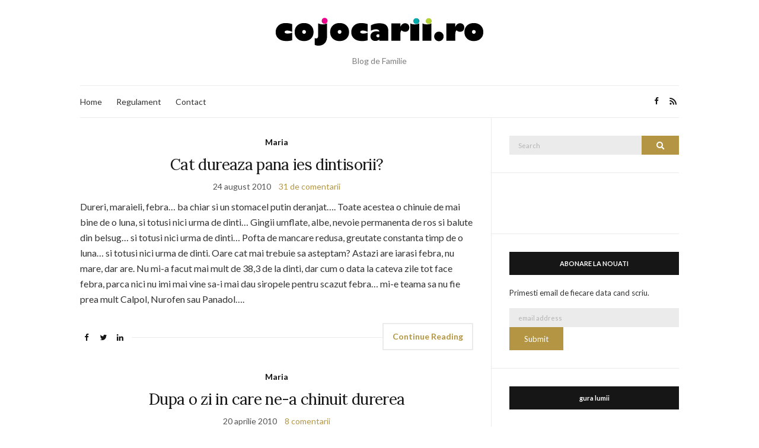

--- FILE ---
content_type: text/html; charset=UTF-8
request_url: https://www.cojocarii.ro/tag/durere/
body_size: 49013
content:
<!doctype html><html lang="ro-RO" xmlns:fb="http://ogp.me/ns/fb#"><head> <meta charset="UTF-8"> <meta name="viewport" content="width=device-width, initial-scale=1"> <link rel="profile" href="http://gmpg.org/xfn/11"> <link rel="pingback" href="https://www.cojocarii.ro/xmlrpc.php"> <title>durere &#8211; COJOCARII</title><meta name='robots' content='max-image-preview:large'/> <style>img:is([sizes="auto" i], [sizes^="auto," i]) { contain-intrinsic-size: 3000px 1500px }</style> <link rel="alternate" type="application/rss+xml" title="COJOCARII &raquo; Flux" href="https://www.cojocarii.ro/feed/"/><link rel="alternate" type="application/rss+xml" title="COJOCARII &raquo; Flux comentarii" href="https://www.cojocarii.ro/comments/feed/"/><link rel="alternate" type="application/rss+xml" title="COJOCARII &raquo; Flux etichetă durere" href="https://www.cojocarii.ro/tag/durere/feed/"/><script type="text/javascript">
/* <![CDATA[ */
window._wpemojiSettings = {"baseUrl":"https:\/\/s.w.org\/images\/core\/emoji\/15.0.3\/72x72\/","ext":".png","svgUrl":"https:\/\/s.w.org\/images\/core\/emoji\/15.0.3\/svg\/","svgExt":".svg","source":{"concatemoji":"https:\/\/www.cojocarii.ro\/wp-includes\/js\/wp-emoji-release.min.js?ver=6.7.4"}};
/*! This file is auto-generated */
!function(i,n){var o,s,e;function c(e){try{var t={supportTests:e,timestamp:(new Date).valueOf()};sessionStorage.setItem(o,JSON.stringify(t))}catch(e){}}function p(e,t,n){e.clearRect(0,0,e.canvas.width,e.canvas.height),e.fillText(t,0,0);var t=new Uint32Array(e.getImageData(0,0,e.canvas.width,e.canvas.height).data),r=(e.clearRect(0,0,e.canvas.width,e.canvas.height),e.fillText(n,0,0),new Uint32Array(e.getImageData(0,0,e.canvas.width,e.canvas.height).data));return t.every(function(e,t){return e===r[t]})}function u(e,t,n){switch(t){case"flag":return n(e,"\ud83c\udff3\ufe0f\u200d\u26a7\ufe0f","\ud83c\udff3\ufe0f\u200b\u26a7\ufe0f")?!1:!n(e,"\ud83c\uddfa\ud83c\uddf3","\ud83c\uddfa\u200b\ud83c\uddf3")&&!n(e,"\ud83c\udff4\udb40\udc67\udb40\udc62\udb40\udc65\udb40\udc6e\udb40\udc67\udb40\udc7f","\ud83c\udff4\u200b\udb40\udc67\u200b\udb40\udc62\u200b\udb40\udc65\u200b\udb40\udc6e\u200b\udb40\udc67\u200b\udb40\udc7f");case"emoji":return!n(e,"\ud83d\udc26\u200d\u2b1b","\ud83d\udc26\u200b\u2b1b")}return!1}function f(e,t,n){var r="undefined"!=typeof WorkerGlobalScope&&self instanceof WorkerGlobalScope?new OffscreenCanvas(300,150):i.createElement("canvas"),a=r.getContext("2d",{willReadFrequently:!0}),o=(a.textBaseline="top",a.font="600 32px Arial",{});return e.forEach(function(e){o[e]=t(a,e,n)}),o}function t(e){var t=i.createElement("script");t.src=e,t.defer=!0,i.head.appendChild(t)}"undefined"!=typeof Promise&&(o="wpEmojiSettingsSupports",s=["flag","emoji"],n.supports={everything:!0,everythingExceptFlag:!0},e=new Promise(function(e){i.addEventListener("DOMContentLoaded",e,{once:!0})}),new Promise(function(t){var n=function(){try{var e=JSON.parse(sessionStorage.getItem(o));if("object"==typeof e&&"number"==typeof e.timestamp&&(new Date).valueOf()<e.timestamp+604800&&"object"==typeof e.supportTests)return e.supportTests}catch(e){}return null}();if(!n){if("undefined"!=typeof Worker&&"undefined"!=typeof OffscreenCanvas&&"undefined"!=typeof URL&&URL.createObjectURL&&"undefined"!=typeof Blob)try{var e="postMessage("+f.toString()+"("+[JSON.stringify(s),u.toString(),p.toString()].join(",")+"));",r=new Blob([e],{type:"text/javascript"}),a=new Worker(URL.createObjectURL(r),{name:"wpTestEmojiSupports"});return void(a.onmessage=function(e){c(n=e.data),a.terminate(),t(n)})}catch(e){}c(n=f(s,u,p))}t(n)}).then(function(e){for(var t in e)n.supports[t]=e[t],n.supports.everything=n.supports.everything&&n.supports[t],"flag"!==t&&(n.supports.everythingExceptFlag=n.supports.everythingExceptFlag&&n.supports[t]);n.supports.everythingExceptFlag=n.supports.everythingExceptFlag&&!n.supports.flag,n.DOMReady=!1,n.readyCallback=function(){n.DOMReady=!0}}).then(function(){return e}).then(function(){var e;n.supports.everything||(n.readyCallback(),(e=n.source||{}).concatemoji?t(e.concatemoji):e.wpemoji&&e.twemoji&&(t(e.twemoji),t(e.wpemoji)))}))}((window,document),window._wpemojiSettings);
/* ]]> */
</script><style id='wp-emoji-styles-inline-css' type='text/css'> img.wp-smiley, img.emoji { display: inline !important; border: none !important; box-shadow: none !important; height: 1em !important; width: 1em !important; margin: 0 0.07em !important; vertical-align: -0.1em !important; background: none !important; padding: 0 !important; }</style><link rel='stylesheet' id='wp-block-library-css' href='https://www.cojocarii.ro/wp-includes/css/dist/block-library/style.min.css?ver=6.7.4' type='text/css' media='all'/><style id='classic-theme-styles-inline-css' type='text/css'>/*! This file is auto-generated */.wp-block-button__link{color:#fff;background-color:#32373c;border-radius:9999px;box-shadow:none;text-decoration:none;padding:calc(.667em + 2px) calc(1.333em + 2px);font-size:1.125em}.wp-block-file__button{background:#32373c;color:#fff;text-decoration:none}</style><style id='global-styles-inline-css' type='text/css'>:root{--wp--preset--aspect-ratio--square: 1;--wp--preset--aspect-ratio--4-3: 4/3;--wp--preset--aspect-ratio--3-4: 3/4;--wp--preset--aspect-ratio--3-2: 3/2;--wp--preset--aspect-ratio--2-3: 2/3;--wp--preset--aspect-ratio--16-9: 16/9;--wp--preset--aspect-ratio--9-16: 9/16;--wp--preset--color--black: #000000;--wp--preset--color--cyan-bluish-gray: #abb8c3;--wp--preset--color--white: #ffffff;--wp--preset--color--pale-pink: #f78da7;--wp--preset--color--vivid-red: #cf2e2e;--wp--preset--color--luminous-vivid-orange: #ff6900;--wp--preset--color--luminous-vivid-amber: #fcb900;--wp--preset--color--light-green-cyan: #7bdcb5;--wp--preset--color--vivid-green-cyan: #00d084;--wp--preset--color--pale-cyan-blue: #8ed1fc;--wp--preset--color--vivid-cyan-blue: #0693e3;--wp--preset--color--vivid-purple: #9b51e0;--wp--preset--gradient--vivid-cyan-blue-to-vivid-purple: linear-gradient(135deg,rgba(6,147,227,1) 0%,rgb(155,81,224) 100%);--wp--preset--gradient--light-green-cyan-to-vivid-green-cyan: linear-gradient(135deg,rgb(122,220,180) 0%,rgb(0,208,130) 100%);--wp--preset--gradient--luminous-vivid-amber-to-luminous-vivid-orange: linear-gradient(135deg,rgba(252,185,0,1) 0%,rgba(255,105,0,1) 100%);--wp--preset--gradient--luminous-vivid-orange-to-vivid-red: linear-gradient(135deg,rgba(255,105,0,1) 0%,rgb(207,46,46) 100%);--wp--preset--gradient--very-light-gray-to-cyan-bluish-gray: linear-gradient(135deg,rgb(238,238,238) 0%,rgb(169,184,195) 100%);--wp--preset--gradient--cool-to-warm-spectrum: linear-gradient(135deg,rgb(74,234,220) 0%,rgb(151,120,209) 20%,rgb(207,42,186) 40%,rgb(238,44,130) 60%,rgb(251,105,98) 80%,rgb(254,248,76) 100%);--wp--preset--gradient--blush-light-purple: linear-gradient(135deg,rgb(255,206,236) 0%,rgb(152,150,240) 100%);--wp--preset--gradient--blush-bordeaux: linear-gradient(135deg,rgb(254,205,165) 0%,rgb(254,45,45) 50%,rgb(107,0,62) 100%);--wp--preset--gradient--luminous-dusk: linear-gradient(135deg,rgb(255,203,112) 0%,rgb(199,81,192) 50%,rgb(65,88,208) 100%);--wp--preset--gradient--pale-ocean: linear-gradient(135deg,rgb(255,245,203) 0%,rgb(182,227,212) 50%,rgb(51,167,181) 100%);--wp--preset--gradient--electric-grass: linear-gradient(135deg,rgb(202,248,128) 0%,rgb(113,206,126) 100%);--wp--preset--gradient--midnight: linear-gradient(135deg,rgb(2,3,129) 0%,rgb(40,116,252) 100%);--wp--preset--font-size--small: 13px;--wp--preset--font-size--medium: 20px;--wp--preset--font-size--large: 36px;--wp--preset--font-size--x-large: 42px;--wp--preset--spacing--20: 0.44rem;--wp--preset--spacing--30: 0.67rem;--wp--preset--spacing--40: 1rem;--wp--preset--spacing--50: 1.5rem;--wp--preset--spacing--60: 2.25rem;--wp--preset--spacing--70: 3.38rem;--wp--preset--spacing--80: 5.06rem;--wp--preset--shadow--natural: 6px 6px 9px rgba(0, 0, 0, 0.2);--wp--preset--shadow--deep: 12px 12px 50px rgba(0, 0, 0, 0.4);--wp--preset--shadow--sharp: 6px 6px 0px rgba(0, 0, 0, 0.2);--wp--preset--shadow--outlined: 6px 6px 0px -3px rgba(255, 255, 255, 1), 6px 6px rgba(0, 0, 0, 1);--wp--preset--shadow--crisp: 6px 6px 0px rgba(0, 0, 0, 1);}:where(.is-layout-flex){gap: 0.5em;}:where(.is-layout-grid){gap: 0.5em;}body .is-layout-flex{display: flex;}.is-layout-flex{flex-wrap: wrap;align-items: center;}.is-layout-flex > :is(*, div){margin: 0;}body .is-layout-grid{display: grid;}.is-layout-grid > :is(*, div){margin: 0;}:where(.wp-block-columns.is-layout-flex){gap: 2em;}:where(.wp-block-columns.is-layout-grid){gap: 2em;}:where(.wp-block-post-template.is-layout-flex){gap: 1.25em;}:where(.wp-block-post-template.is-layout-grid){gap: 1.25em;}.has-black-color{color: var(--wp--preset--color--black) !important;}.has-cyan-bluish-gray-color{color: var(--wp--preset--color--cyan-bluish-gray) !important;}.has-white-color{color: var(--wp--preset--color--white) !important;}.has-pale-pink-color{color: var(--wp--preset--color--pale-pink) !important;}.has-vivid-red-color{color: var(--wp--preset--color--vivid-red) !important;}.has-luminous-vivid-orange-color{color: var(--wp--preset--color--luminous-vivid-orange) !important;}.has-luminous-vivid-amber-color{color: var(--wp--preset--color--luminous-vivid-amber) !important;}.has-light-green-cyan-color{color: var(--wp--preset--color--light-green-cyan) !important;}.has-vivid-green-cyan-color{color: var(--wp--preset--color--vivid-green-cyan) !important;}.has-pale-cyan-blue-color{color: var(--wp--preset--color--pale-cyan-blue) !important;}.has-vivid-cyan-blue-color{color: var(--wp--preset--color--vivid-cyan-blue) !important;}.has-vivid-purple-color{color: var(--wp--preset--color--vivid-purple) !important;}.has-black-background-color{background-color: var(--wp--preset--color--black) !important;}.has-cyan-bluish-gray-background-color{background-color: var(--wp--preset--color--cyan-bluish-gray) !important;}.has-white-background-color{background-color: var(--wp--preset--color--white) !important;}.has-pale-pink-background-color{background-color: var(--wp--preset--color--pale-pink) !important;}.has-vivid-red-background-color{background-color: var(--wp--preset--color--vivid-red) !important;}.has-luminous-vivid-orange-background-color{background-color: var(--wp--preset--color--luminous-vivid-orange) !important;}.has-luminous-vivid-amber-background-color{background-color: var(--wp--preset--color--luminous-vivid-amber) !important;}.has-light-green-cyan-background-color{background-color: var(--wp--preset--color--light-green-cyan) !important;}.has-vivid-green-cyan-background-color{background-color: var(--wp--preset--color--vivid-green-cyan) !important;}.has-pale-cyan-blue-background-color{background-color: var(--wp--preset--color--pale-cyan-blue) !important;}.has-vivid-cyan-blue-background-color{background-color: var(--wp--preset--color--vivid-cyan-blue) !important;}.has-vivid-purple-background-color{background-color: var(--wp--preset--color--vivid-purple) !important;}.has-black-border-color{border-color: var(--wp--preset--color--black) !important;}.has-cyan-bluish-gray-border-color{border-color: var(--wp--preset--color--cyan-bluish-gray) !important;}.has-white-border-color{border-color: var(--wp--preset--color--white) !important;}.has-pale-pink-border-color{border-color: var(--wp--preset--color--pale-pink) !important;}.has-vivid-red-border-color{border-color: var(--wp--preset--color--vivid-red) !important;}.has-luminous-vivid-orange-border-color{border-color: var(--wp--preset--color--luminous-vivid-orange) !important;}.has-luminous-vivid-amber-border-color{border-color: var(--wp--preset--color--luminous-vivid-amber) !important;}.has-light-green-cyan-border-color{border-color: var(--wp--preset--color--light-green-cyan) !important;}.has-vivid-green-cyan-border-color{border-color: var(--wp--preset--color--vivid-green-cyan) !important;}.has-pale-cyan-blue-border-color{border-color: var(--wp--preset--color--pale-cyan-blue) !important;}.has-vivid-cyan-blue-border-color{border-color: var(--wp--preset--color--vivid-cyan-blue) !important;}.has-vivid-purple-border-color{border-color: var(--wp--preset--color--vivid-purple) !important;}.has-vivid-cyan-blue-to-vivid-purple-gradient-background{background: var(--wp--preset--gradient--vivid-cyan-blue-to-vivid-purple) !important;}.has-light-green-cyan-to-vivid-green-cyan-gradient-background{background: var(--wp--preset--gradient--light-green-cyan-to-vivid-green-cyan) !important;}.has-luminous-vivid-amber-to-luminous-vivid-orange-gradient-background{background: var(--wp--preset--gradient--luminous-vivid-amber-to-luminous-vivid-orange) !important;}.has-luminous-vivid-orange-to-vivid-red-gradient-background{background: var(--wp--preset--gradient--luminous-vivid-orange-to-vivid-red) !important;}.has-very-light-gray-to-cyan-bluish-gray-gradient-background{background: var(--wp--preset--gradient--very-light-gray-to-cyan-bluish-gray) !important;}.has-cool-to-warm-spectrum-gradient-background{background: var(--wp--preset--gradient--cool-to-warm-spectrum) !important;}.has-blush-light-purple-gradient-background{background: var(--wp--preset--gradient--blush-light-purple) !important;}.has-blush-bordeaux-gradient-background{background: var(--wp--preset--gradient--blush-bordeaux) !important;}.has-luminous-dusk-gradient-background{background: var(--wp--preset--gradient--luminous-dusk) !important;}.has-pale-ocean-gradient-background{background: var(--wp--preset--gradient--pale-ocean) !important;}.has-electric-grass-gradient-background{background: var(--wp--preset--gradient--electric-grass) !important;}.has-midnight-gradient-background{background: var(--wp--preset--gradient--midnight) !important;}.has-small-font-size{font-size: var(--wp--preset--font-size--small) !important;}.has-medium-font-size{font-size: var(--wp--preset--font-size--medium) !important;}.has-large-font-size{font-size: var(--wp--preset--font-size--large) !important;}.has-x-large-font-size{font-size: var(--wp--preset--font-size--x-large) !important;}:where(.wp-block-post-template.is-layout-flex){gap: 1.25em;}:where(.wp-block-post-template.is-layout-grid){gap: 1.25em;}:where(.wp-block-columns.is-layout-flex){gap: 2em;}:where(.wp-block-columns.is-layout-grid){gap: 2em;}:root :where(.wp-block-pullquote){font-size: 1.5em;line-height: 1.6;}</style><link rel='stylesheet' id='contact-form-7-css' href='https://www.cojocarii.ro/wp-content/plugins/contact-form-7/includes/css/styles.css?ver=6.0.3' type='text/css' media='all'/><link rel='preload' as='style' onload="this.rel='stylesheet'" id='olsen-light-google-font-css' href='https://fonts.googleapis.com/css?family=Lora%3A400%2C700%2C400italic%2C700italic%7CLato%3A400%2C400italic%2C700%2C700italic&#038;display=swap&#038;ver=6.7.4' type='text/css' media='all'/><link rel='stylesheet' id='olsen-icons-css' href='https://www.cojocarii.ro/wp-content/themes/olsen-light/vendor/olsen-icons/css/olsen-icons.min.css?ver=1.7.1' type='text/css' media='all'/><link rel='stylesheet' id='olsen-light-style-css' href='https://www.cojocarii.ro/wp-content/themes/olsen-light/style.min.css?ver=1.7.1' type='text/css' media='all'/><script type="text/javascript" id="js/bundle/frontend-widget.js-js-extra">
/* <![CDATA[ */
var ajaxurl = "https:\/\/www.cojocarii.ro\/wp-admin\/admin-ajax.php";
/* ]]> */
</script><script type="text/javascript" src="https://www.cojocarii.ro/wp-content/plugins/wp-post-email-notification/js/bundle/frontend-widget.js?ver=6.7.4" id="js/bundle/frontend-widget.js-js"></script><link rel="https://api.w.org/" href="https://www.cojocarii.ro/wp-json/"/><link rel="alternate" title="JSON" type="application/json" href="https://www.cojocarii.ro/wp-json/wp/v2/tags/1170"/><link rel="EditURI" type="application/rsd+xml" title="RSD" href="https://www.cojocarii.ro/xmlrpc.php?rsd"/><meta name="generator" content="WordPress 6.7.4"/> <meta property="fb:app_id" content=""/> <meta property="fb:admins" content=""/> <style type="text/css"></style><style type="text/css">.recentcomments a{display:inline !important;padding:0 !important;margin:0 !important;}</style><link rel="icon" href="https://www.cojocarii.ro/wp-content/uploads/2017/01/cropped-favicon-32x32.png" sizes="32x32"/><link rel="icon" href="https://www.cojocarii.ro/wp-content/uploads/2017/01/cropped-favicon-192x192.png" sizes="192x192"/><link rel="apple-touch-icon" href="https://www.cojocarii.ro/wp-content/uploads/2017/01/cropped-favicon-180x180.png"/><meta name="msapplication-TileImage" content="https://www.cojocarii.ro/wp-content/uploads/2017/01/cropped-favicon-270x270.png"/></head><body class="archive tag tag-durere tag-1170" itemscope="itemscope" itemtype="http://schema.org/WebPage"><div><a class="skip-link sr-only sr-only-focusable" href="#site-content">Skip to the content</a></div><div id="page"> <div class="container"> <div class="row"> <div class="col-12"> <header id="masthead" class="site-header group" role="banner" itemscope="itemscope" itemtype="http://schema.org/Organization"> <div class="site-logo"> <div itemprop="name"> <a itemprop="url" href="https://www.cojocarii.ro"> <img itemprop="logo" src="http://www.cojocarii.ro/wp-content/uploads/2017/01/cojocarii-logo-nou-small.png" alt="COJOCARII"/> </a> </div> <p class="tagline">Blog de Familie</p> </div> <div class="site-bar"> <nav class="nav" role="navigation" itemscope="itemscope" itemtype="http://schema.org/SiteNavigationElement"> <ul id="menu-principal" class="navigation"><li id="menu-item-8959" class="menu-item menu-item-type-custom menu-item-object-custom menu-item-home menu-item-8959"><a href="http://www.cojocarii.ro">Home</a></li><li id="menu-item-8958" class="menu-item menu-item-type-post_type menu-item-object-page menu-item-8958"><a href="https://www.cojocarii.ro/regulament/">Regulament</a></li><li id="menu-item-8957" class="menu-item menu-item-type-post_type menu-item-object-page menu-item-8957"><a href="https://www.cojocarii.ro/contact/">Contact</a></li></ul> <a class="mobile-nav-trigger" href="#mobilemenu"><i class="olsen-icons olsen-icons-bars"></i> Menu</a> </nav> <div id="mobilemenu"></div> <div class="site-tools "> <ul class="socials"> <li><a href="https://www.facebook.com/cojocariipunctro" target="_blank" rel="noopener"><i class="olsen-icons olsen-icons-facebook"></i></a></li> <li><a href="https://www.cojocarii.ro/feed/" target="_blank" rel="noopener"><i class="olsen-icons olsen-icons-rss"></i></a></li> </ul> </div> </div> </header> <div id="site-content"><div class="row"> <div class="col-lg-8"> <main id="content" class="entries-classic" role="main" itemprop="mainContentOfPage" itemscope="itemscope" itemtype="http://schema.org/Blog"> <div class="row"> <div id="inner-content" class="col-12"> <article id="entry-2076" class="entry post-2076 post type-post status-publish format-standard hentry category-maria tag-5-luni tag-dinti tag-durere tag-febra tag-maria-cojocaru tag-romania" itemscope="itemscope" itemtype="http://schema.org/BlogPosting" itemprop="blogPost"> <div class="entry-meta entry-meta-top"> <p class="entry-categories"> <a href="https://www.cojocarii.ro/category/dale-cojocarilor/maria/" rel="category tag">Maria</a> </p> </div> <h2 class="entry-title" itemprop="headline"> <a href="https://www.cojocarii.ro/2010/08/cat-dureaza-pana-ies-dintisorii/">Cat dureaza pana ies dintisorii?</a> </h2> <div class="entry-meta entry-meta-bottom"> <time class="entry-date" itemprop="datePublished" datetime="2010-08-24T09:54:03+02:00">24 august 2010</time> <a href="https://www.cojocarii.ro/2010/08/cat-dureaza-pana-ies-dintisorii/#comments" class="entry-comments-no">31 de comentarii</a> </div> <div class="entry-content" itemprop="text"> <p>Dureri, maraieli, febra&#8230; ba chiar si un stomacel putin deranjat&#8230;. Toate acestea o chinuie de mai bine de o luna, si totusi nici urma de dinti&#8230; Gingii umflate, albe, nevoie permanenta de ros si balute din belsug&#8230; si totusi nici urma de dinti&#8230; Pofta de mancare redusa, greutate constanta timp de o luna&#8230; si totusi nici urma de dinti. Oare cat mai trebuie sa asteptam? Astazi are iarasi febra, nu mare, dar are. Nu mi-a facut mai mult de 38,3 de la dinti, dar cum o data la cateva zile tot face febra, parca nici nu imi mai vine sa-i mai dau siropele pentru scazut febra&#8230; mi-e teama sa nu fie prea mult Calpol, Nurofen sau Panadol&#8230;.</p> </div> <div class="entry-utils group"> <a href="https://www.cojocarii.ro/2010/08/cat-dureaza-pana-ies-dintisorii/" class="read-more">Continue Reading</a> <ul class="socials"> <li><a href="https://www.facebook.com/sharer.php?u=https://www.cojocarii.ro/2010/08/cat-dureaza-pana-ies-dintisorii/" target="_blank" rel="noopener" class="social-icon"><i class="olsen-icons olsen-icons-facebook"></i></a></li> <li><a href="https://twitter.com/share?url=https://www.cojocarii.ro/2010/08/cat-dureaza-pana-ies-dintisorii/" target="_blank" rel="noopener" class="social-icon"><i class="olsen-icons olsen-icons-twitter"></i></a></li> <li><a href="https://www.linkedin.com/shareArticle?mini=true&#038;url=https%3A%2F%2Fwww.cojocarii.ro%2F2010%2F08%2Fcat-dureaza-pana-ies-dintisorii%2F" target="_blank" rel="noopener" class="social-icon"><i class="olsen-icons olsen-icons-linkedin"></i></a></li> </ul> </div> </article> <article id="entry-1701" class="entry post-1701 post type-post status-publish format-standard hentry category-maria tag-bebelus tag-colici tag-copii tag-durere tag-maria-cojocaru tag-nou-nascut tag-somn" itemscope="itemscope" itemtype="http://schema.org/BlogPosting" itemprop="blogPost"> <div class="entry-meta entry-meta-top"> <p class="entry-categories"> <a href="https://www.cojocarii.ro/category/dale-cojocarilor/maria/" rel="category tag">Maria</a> </p> </div> <h2 class="entry-title" itemprop="headline"> <a href="https://www.cojocarii.ro/2010/04/dupa-o-zi-in-care-ne-a-chinuit-durerea/">Dupa o zi in care ne-a chinuit durerea</a> </h2> <div class="entry-meta entry-meta-bottom"> <time class="entry-date" itemprop="datePublished" datetime="2010-04-20T11:53:25+02:00">20 aprilie 2010</time> <a href="https://www.cojocarii.ro/2010/04/dupa-o-zi-in-care-ne-a-chinuit-durerea/#comments" class="entry-comments-no">8 comentarii</a> </div> <div class="entry-content" itemprop="text"> <p>Astazi Maria a fost cuminte. Foarte cuminte. S-a trezit la 6 (se culcase la 22:30) &#8230; tati a schimbat-o, mami -a facut laptele, tati i l-a dat iar mami a tinut-o in brate ca sa faca chestia aia rusinoasa: sa scoata aerul. &#8230; Si uite asa, la 7, atat mami cat si Maria dormeau duse&#8230; in patul &#8222;mare&#8221;, pentru ca Maria doarme cel mai bine langa Mami: pe salteluta de infasat punem o paturica si apoi o bucata mai mare de finet &#8230; si asta-i patutul de deplasari al printesei! &#8230; si am tot dormit pana la 10:30 Maria, si la 10:00 &#8211; eu. 😀 De data aceasta m-am descurcat fara ajutoare, pentru ca tati era demult la job. Dar am reusit si le-am facut pe toate repede si printesica nu a suferit prea rau de foame. Surprinzator fata de trendul ultimelor zile, acum doarme&#8230; tot langa mine. Mi-e mai [&hellip;]</p> </div> <div class="entry-utils group"> <a href="https://www.cojocarii.ro/2010/04/dupa-o-zi-in-care-ne-a-chinuit-durerea/" class="read-more">Continue Reading</a> <ul class="socials"> <li><a href="https://www.facebook.com/sharer.php?u=https://www.cojocarii.ro/2010/04/dupa-o-zi-in-care-ne-a-chinuit-durerea/" target="_blank" rel="noopener" class="social-icon"><i class="olsen-icons olsen-icons-facebook"></i></a></li> <li><a href="https://twitter.com/share?url=https://www.cojocarii.ro/2010/04/dupa-o-zi-in-care-ne-a-chinuit-durerea/" target="_blank" rel="noopener" class="social-icon"><i class="olsen-icons olsen-icons-twitter"></i></a></li> <li><a href="https://www.linkedin.com/shareArticle?mini=true&#038;url=https%3A%2F%2Fwww.cojocarii.ro%2F2010%2F04%2Fdupa-o-zi-in-care-ne-a-chinuit-durerea%2F" target="_blank" rel="noopener" class="social-icon"><i class="olsen-icons olsen-icons-linkedin"></i></a></li> </ul> </div> </article> <article id="entry-1575" class="entry post-1575 post type-post status-publish format-standard hentry category-servicii-medicale-opinii tag-clinica tag-dental-med tag-dinti tag-doctor tag-durere tag-marius-ilin tag-masea tag-medic tag-non-stop tag-servicii tag-stephanies-dental-clinic tag-stomatolog tag-urgente" itemscope="itemscope" itemtype="http://schema.org/BlogPosting" itemprop="blogPost"> <div class="entry-meta entry-meta-top"> <p class="entry-categories"> <a href="https://www.cojocarii.ro/category/sanatate/servicii-medicale-opinii/" rel="category tag">Servicii medicale - opinii</a> </p> </div> <h2 class="entry-title" itemprop="headline"> <a href="https://www.cojocarii.ro/2010/03/la-medic-la-miezul-noptii/">La medic la miezul noptii</a> </h2> <div class="entry-meta entry-meta-bottom"> <time class="entry-date" itemprop="datePublished" datetime="2010-03-20T01:38:24+02:00">20 martie 2010</time> <a href="https://www.cojocarii.ro/2010/03/la-medic-la-miezul-noptii/#comments" class="entry-comments-no">21 de comentarii</a> </div> <div class="entry-content" itemprop="text"> <p>Astazi aruncam un ochi peste cautarile google care ajung la noi pe blog si cum printre ele sunt destul de multe cautari legate de medici, clinici, tratamente, simptome samd, ma gandeam ca ar fi cazul sa incep sa scriu despre medicii/clinicile/cabinele cu care intram in contact. Poate vor fi cuiva folositoare. Nu ma gandeam insa ca voi ajunge sa scriu atat de curand  despre asa ceva&#8230; Astazi S. a venit acasa cu o falca-n cer; la propriu. Si cu niste dureri groaznice. L-am indopat repede cu doua pastile de Ketorol, sperand ca durerea va ceda. Pentru o vreme asa a si fost. A reusit chiar sa si atipeasca pret de un ceas&#8230;. Dar durerea cea rea ne-a invins. A castigat prima runda. Si asta pentru ca nu aveam de gand sa il predau pe S atat de repede in fata ei. Pe la 22:00 mi-am luat laptopul in brate si [&hellip;]</p> </div> <div class="entry-utils group"> <a href="https://www.cojocarii.ro/2010/03/la-medic-la-miezul-noptii/" class="read-more">Continue Reading</a> <ul class="socials"> <li><a href="https://www.facebook.com/sharer.php?u=https://www.cojocarii.ro/2010/03/la-medic-la-miezul-noptii/" target="_blank" rel="noopener" class="social-icon"><i class="olsen-icons olsen-icons-facebook"></i></a></li> <li><a href="https://twitter.com/share?url=https://www.cojocarii.ro/2010/03/la-medic-la-miezul-noptii/" target="_blank" rel="noopener" class="social-icon"><i class="olsen-icons olsen-icons-twitter"></i></a></li> <li><a href="https://www.linkedin.com/shareArticle?mini=true&#038;url=https%3A%2F%2Fwww.cojocarii.ro%2F2010%2F03%2Fla-medic-la-miezul-noptii%2F" target="_blank" rel="noopener" class="social-icon"><i class="olsen-icons olsen-icons-linkedin"></i></a></li> </ul> </div> </article> </div> </div> </main> </div> <div class="col-lg-4"> <div class="sidebar sidebar-right" role="complementary" itemtype="http://schema.org/WPSideBar" itemscope="itemscope"> <aside id="search-2" class="widget group widget_search"><form action="https://www.cojocarii.ro/" class="searchform" method="get" role="search"> <div> <label class="screen-reader-text">Search for:</label> <input type="text" placeholder="Search" name="s" > <button class="searchsubmit" type="submit"><i class="olsen-icons olsen-icons-search"></i><span class="screen-reader-text">Search</span></button> </div></form></aside><aside id="text-7" class="widget group widget_text"> <div class="textwidget"><div class="fb-page" data-href="https://www.facebook.com/cojocariipunctro" data-tabs="timeline" data-height="100" data-small-header="false" data-adapt-container-width="true" data-hide-cover="false" data-show-facepile="true"><blockquote cite="https://www.facebook.com/cojocariipunctro" class="fb-xfbml-parse-ignore"><a href="https://www.facebook.com/cojocariipunctro">Cojocarii - Blog de Familie</a></blockquote></div></br></br></div> </aside><aside id="subscriptionwidget-2" class="widget group wp_post_email_notification"> <h3 class="widget-title"> ABONARE LA NOUATI </h3> <p>Primesti email de fiecare data cand scriu.</p><form v-if="!success" v-on:submit.prevent="subscribe"> <input name="email" type="email" placeholder="email address" v-model="subscriber.email"> <input type="submit" value="Submit" :disabled="currentlySubscribing"></form><p class="success" v-if="success"> Thanks for subscribing!</p></aside><aside id="recent-comments-2" class="widget group widget_recent_comments"><h3 class="widget-title">gura lumii</h3><ul id="recentcomments"><li class="recentcomments"><span class="comment-author-link"><a href="http://flatfy.ro" class="url" rel="ugc external nofollow">Andreea</a></span> la <a href="https://www.cojocarii.ro/2018/09/bine-trecut-prea-mult-timp/#comment-19458">Bine ca nu a trecut prea mult timp!</a></li><li class="recentcomments"><span class="comment-author-link"><a href="http://www.hepatite.ro" class="url" rel="ugc external nofollow">luana</a></span> la <a href="https://www.cojocarii.ro/regulament/#comment-19457">Regulament</a></li><li class="recentcomments"><span class="comment-author-link">Maria</span> la <a href="https://www.cojocarii.ro/2018/09/bine-trecut-prea-mult-timp/#comment-19342">Bine ca nu a trecut prea mult timp!</a></li><li class="recentcomments"><span class="comment-author-link"><a href="http://www.delanoidincasa.wordpress.com" class="url" rel="ugc external nofollow">Lore</a></span> la <a href="https://www.cojocarii.ro/2018/09/bine-trecut-prea-mult-timp/#comment-19341">Bine ca nu a trecut prea mult timp!</a></li><li class="recentcomments"><span class="comment-author-link"><a href="http://www.comunicatul.info/" class="url" rel="ugc external nofollow">George</a></span> la <a href="https://www.cojocarii.ro/2016/10/sanatatea-lor-dorinta-mea-cea-mai-arzatoare/#comment-19328">Sanatatea lor. Dorinta mea cea mai arzatoare.</a></li></ul></aside> <aside id="recent-posts-2" class="widget group widget_recent_entries"> <h3 class="widget-title">Articole recente</h3> <ul> <li> <a href="https://www.cojocarii.ro/2018/09/bine-trecut-prea-mult-timp/">Bine ca nu a trecut prea mult timp!</a> </li> <li> <a href="https://www.cojocarii.ro/2017/03/clubul-karting-bucuresti-kart/">Clubul de Karting Bucuresti. e-Karting</a> </li> <li> <a href="https://www.cojocarii.ro/2017/02/admiterea-pregatitoare-plus-cents/">„Admiterea” la pregatitoare (II). Plus &#8222;my two cents&#8221;</a> </li> <li> <a href="https://www.cojocarii.ro/2017/02/calatoriile-2-copii-vacantele-4/">Vacantele in patru</a> </li> <li> <a href="https://www.cojocarii.ro/2017/02/protestele-ochii-unui-copil-7/">Protestele prin ochii unui copil de aproape 7 ani</a> </li> </ul> </aside><aside id="text-6" class="widget group widget_text"> <div class="textwidget"><a href="http://punctfoto.ro" target="_blank"><img src="https://www.cojocarii.ro/wp-content/uploads/2011/09/banner-3.jpg"></a></div> </aside><aside id="linkcat-4343" class="widget group widget_links"><h3 class="widget-title">Culinare</h3> <ul class='xoxo blogroll'><li><a href="http://www.teoskitchen.ro/" rel="noopener" target="_blank">Bucataria lu&#039; Teo</a></li><li><a href="http://www.dulciurifeldefel.ro/">Dulciuri fel de fel</a></li><li><a href="http://www.haisagatim.ro/">Hai sa gatim!</a></li><li><a href="http://www.retetecalamama.ro/" rel="noopener" target="_blank">Retete ca la mama</a></li> </ul></aside><aside id="linkcat-3615" class="widget group widget_links"><h3 class="widget-title">imi plac</h3> <ul class='xoxo blogroll'><li><a href="http://dintimisoara.wordpress.com/" rel="noopener" target="_blank">Amalgam de ganduri</a></li><li><a href="http://b24kids.blogspot.ro/" rel="noopener" target="_blank">B24Kids</a></li><li><a href="http://karakirkopisnita.blogspot.ro/" rel="noopener" target="_blank">Cu mastile jos</a></li><li><a href="http://elenaciric.ro/" rel="noopener" target="_blank">Elena</a></li><li><a href="http://fifistie.blogspot.ro/" rel="noopener" target="_blank">Fifi chiar stie!</a></li><li><a href="http://www.bogdane.ro/blog/" rel="noopener" target="_blank">Free your mind!</a></li><li><a href="http://gagaita.blogspot.ro/" rel="noopener" target="_blank">Gagaita</a></li><li><a href="http://claudiatocila.ro/" rel="noopener" target="_blank">Ganduri in dezordine</a></li><li><a href="http://hapi.ro">Hapi</a></li><li><a href="http://vienela.ro/" rel="noopener" target="_blank">Iubeste viata</a></li><li><a href="http://kariokaspot.blogspot.ro/" rel="noopener" target="_blank">Karioka</a></li><li><a href="http://simplitaly.wordpress.com/" rel="noopener" target="_blank">Luxul simplitatii</a></li><li><a href="http://pediatricblog.info" rel="noopener" target="_blank">Mamica Pediatru</a></li><li><a href="http://www.maria-coman.ro/" rel="noopener" target="_blank">Maria Coman</a></li><li><a href="http://martiedinpost.wordpress.com/" rel="noopener" target="_blank">Martie din Post</a></li><li><a href="http://www.toane.ro/" rel="noopener" target="_blank">Nina Costea</a></li><li><a href="http://ourenglishhomeschool.blogspot.ro/" rel="noopener" target="_blank">Our English Homeschool</a></li><li><a href="http://alexcreste.blogspot.ro/" rel="noopener" target="_blank">Raluca</a></li><li><a href="http://minnieme22.blogspot.ro/" rel="noopener" target="_blank">Scrisori de peste tot</a></li><li><a href="http://strumful.blogspot.ro/" rel="noopener" target="_blank">Sofia</a></li><li><a href="http://vavaly.wordpress.com/">Vavaly</a></li> </ul></aside><aside id="linkcat-3613" class="widget group widget_links"><h3 class="widget-title">locuri de suflet</h3> <ul class='xoxo blogroll'><li><a href="http://dintimisoara.wordpress.com/" rel="noopener" target="_blank">Amalgam de ganduri</a></li><li><a href="http://blogulmamei.ro/" rel="noopener" target="_blank">Blogul mamei</a></li><li><a href="http://gagaita.blogspot.ro/" rel="noopener" target="_blank">Gagaita</a></li><li><a href="http://hapi.ro">Hapi</a></li><li><a href="http://lilutesa.blogspot.ro/">LiluTesa &#8211; blog</a></li><li><a href="http://alexcreste.blogspot.ro/" rel="noopener" target="_blank">Raluca</a></li><li><a href="http://ungrauntedenisip.blogspot.ro/">Un graunte de nisip</a></li><li><a href="http://www.viatapeindelete.com/" rel="noopener" target="_blank">VIATA PE INDELETE</a></li> </ul></aside><aside id="linkcat-3614" class="widget group widget_links"><h3 class="widget-title">parcul virtual</h3> <ul class='xoxo blogroll'><li><a href="http://dintimisoara.wordpress.com/" rel="noopener" target="_blank">Amalgam de ganduri</a></li><li><a href="http://babymanager.wordpress.com/">Baby manager</a></li><li><a href="http://blogonovela1.blogspot.ro/" rel="noopener" target="_blank">Blogonovela</a></li><li><a href="http://bogdanadobre.ro/">Calea Lactee</a></li><li><a href="http://madmadhouse.wordpress.com/" rel="noopener" target="_blank">Casa de nebuni</a></li><li><a href="http://diana.urbankid.ro/" rel="noopener" target="_blank">Cateodata soare</a></li><li><a href="http://cristina.doualinii.ro/">Cristina Toma Cochinescu</a></li><li><a href="http://delphinash.blogspot.ro/">Delphinas</a></li><li><a href="http://douafetecucuiete.wordpress.com/" rel="noopener" target="_blank">Doua fete cucuiete</a></li><li><a href="http://gagaita.blogspot.ro/" rel="noopener" target="_blank">Gagaita</a></li><li><a href="http://www.ingerica.blogspot.ro/" rel="noopener" target="_blank">Ingerica</a></li><li><a href="http://blog.asa-si-asa.ro/" rel="noopener" target="_blank">Ioana. Asa si Asa</a></li><li><a href="http://coltpestritkabea.blogspot.ro/" rel="noopener" target="_blank">Kabea</a></li><li><a href="http://laurafrunza.com">Laura Frunza</a></li><li><a href="http://www.madimih.blogspot.ro/" rel="noopener" target="_blank">Madimih</a></li><li><a href="http://meseriadeparinte.ro/" rel="noopener" target="_blank">Meseria de parinte</a></li><li><a href="http://mihnea-wim.blogspot.ro" rel="noopener" target="_blank">Mihnisme</a></li><li><a href="http://ozzy.ro/" rel="noopener" target="_blank">Ozzy</a></li><li><a href="http://piticidarvoinici.wordpress.com/" rel="noopener" target="_blank">Pitici dar voinici</a></li><li><a href="http://alexcreste.blogspot.ro/" rel="noopener" target="_blank">Raluca</a></li><li><a href="http://sleepy00.wordpress.com/" rel="noopener" target="_blank">Sleepy</a></li><li><a href="http://strumful.blogspot.ro/" rel="noopener" target="_blank">Sofia</a></li><li><a href="http://toyspedia.wordpress.com/" rel="noopener" target="_blank">ToyPedia</a></li><li><a href="http://toyspedia.wordpress.com/" rel="noopener" target="_blank">Toyspedia</a></li><li><a href="http://ungrauntedenisip.blogspot.ro/">Un graunte de nisip</a></li><li><a href="http://ursuletinazdravani.wordpress.com/" rel="noopener" target="_blank">Ursuletii nazdravani</a></li><li><a href="http://viatamaisimpla.blogspot.ro/" rel="noopener" target="_blank">Viata mai simpla</a></li> </ul></aside><aside id="linkcat-2" class="widget group widget_links"><h3 class="widget-title">Shopping</h3> <ul class='xoxo blogroll'><li><a href="http://amcopil.ro/" rel="noopener" target="_blank">Am copil</a></li><li><a href="http://babyorajel.blogspot.ro/">Baby Orajel</a></li><li><a href="http://lilutesa.ro/" rel="noopener" target="_blank">Lilutesa</a></li> </ul></aside><aside id="archives-3" class="widget group widget_archive"><h3 class="widget-title">Arhiva</h3> <label class="screen-reader-text" for="archives-dropdown-3">Arhiva</label> <select id="archives-dropdown-3" name="archive-dropdown"> <option >Selectează luna</option> <option value='https://www.cojocarii.ro/2018/09/'> septembrie 2018 &nbsp;(1)</option> <option value='https://www.cojocarii.ro/2017/03/'> martie 2017 &nbsp;(1)</option> <option value='https://www.cojocarii.ro/2017/02/'> februarie 2017 &nbsp;(3)</option> <option value='https://www.cojocarii.ro/2016/10/'> octombrie 2016 &nbsp;(4)</option> <option value='https://www.cojocarii.ro/2016/08/'> august 2016 &nbsp;(1)</option> <option value='https://www.cojocarii.ro/2016/06/'> iunie 2016 &nbsp;(3)</option> <option value='https://www.cojocarii.ro/2016/05/'> mai 2016 &nbsp;(2)</option> <option value='https://www.cojocarii.ro/2016/04/'> aprilie 2016 &nbsp;(7)</option> <option value='https://www.cojocarii.ro/2016/03/'> martie 2016 &nbsp;(7)</option> <option value='https://www.cojocarii.ro/2016/02/'> februarie 2016 &nbsp;(3)</option> <option value='https://www.cojocarii.ro/2016/01/'> ianuarie 2016 &nbsp;(5)</option> <option value='https://www.cojocarii.ro/2015/12/'> decembrie 2015 &nbsp;(2)</option> <option value='https://www.cojocarii.ro/2015/11/'> noiembrie 2015 &nbsp;(2)</option> <option value='https://www.cojocarii.ro/2015/10/'> octombrie 2015 &nbsp;(7)</option> <option value='https://www.cojocarii.ro/2015/09/'> septembrie 2015 &nbsp;(5)</option> <option value='https://www.cojocarii.ro/2015/08/'> august 2015 &nbsp;(12)</option> <option value='https://www.cojocarii.ro/2015/07/'> iulie 2015 &nbsp;(8)</option> <option value='https://www.cojocarii.ro/2015/06/'> iunie 2015 &nbsp;(9)</option> <option value='https://www.cojocarii.ro/2015/05/'> mai 2015 &nbsp;(1)</option> <option value='https://www.cojocarii.ro/2015/04/'> aprilie 2015 &nbsp;(3)</option> <option value='https://www.cojocarii.ro/2015/03/'> martie 2015 &nbsp;(8)</option> <option value='https://www.cojocarii.ro/2015/02/'> februarie 2015 &nbsp;(3)</option> <option value='https://www.cojocarii.ro/2014/12/'> decembrie 2014 &nbsp;(10)</option> <option value='https://www.cojocarii.ro/2014/11/'> noiembrie 2014 &nbsp;(7)</option> <option value='https://www.cojocarii.ro/2014/10/'> octombrie 2014 &nbsp;(5)</option> <option value='https://www.cojocarii.ro/2014/09/'> septembrie 2014 &nbsp;(13)</option> <option value='https://www.cojocarii.ro/2014/08/'> august 2014 &nbsp;(11)</option> <option value='https://www.cojocarii.ro/2014/07/'> iulie 2014 &nbsp;(28)</option> <option value='https://www.cojocarii.ro/2014/06/'> iunie 2014 &nbsp;(17)</option> <option value='https://www.cojocarii.ro/2014/05/'> mai 2014 &nbsp;(12)</option> <option value='https://www.cojocarii.ro/2014/04/'> aprilie 2014 &nbsp;(12)</option> <option value='https://www.cojocarii.ro/2014/03/'> martie 2014 &nbsp;(11)</option> <option value='https://www.cojocarii.ro/2014/02/'> februarie 2014 &nbsp;(13)</option> <option value='https://www.cojocarii.ro/2014/01/'> ianuarie 2014 &nbsp;(26)</option> <option value='https://www.cojocarii.ro/2013/12/'> decembrie 2013 &nbsp;(18)</option> <option value='https://www.cojocarii.ro/2013/11/'> noiembrie 2013 &nbsp;(15)</option> <option value='https://www.cojocarii.ro/2013/10/'> octombrie 2013 &nbsp;(9)</option> <option value='https://www.cojocarii.ro/2013/09/'> septembrie 2013 &nbsp;(8)</option> <option value='https://www.cojocarii.ro/2013/08/'> august 2013 &nbsp;(7)</option> <option value='https://www.cojocarii.ro/2013/07/'> iulie 2013 &nbsp;(10)</option> <option value='https://www.cojocarii.ro/2013/06/'> iunie 2013 &nbsp;(15)</option> <option value='https://www.cojocarii.ro/2013/05/'> mai 2013 &nbsp;(11)</option> <option value='https://www.cojocarii.ro/2013/04/'> aprilie 2013 &nbsp;(15)</option> <option value='https://www.cojocarii.ro/2013/03/'> martie 2013 &nbsp;(11)</option> <option value='https://www.cojocarii.ro/2013/02/'> februarie 2013 &nbsp;(16)</option> <option value='https://www.cojocarii.ro/2013/01/'> ianuarie 2013 &nbsp;(40)</option> <option value='https://www.cojocarii.ro/2012/12/'> decembrie 2012 &nbsp;(20)</option> <option value='https://www.cojocarii.ro/2012/11/'> noiembrie 2012 &nbsp;(29)</option> <option value='https://www.cojocarii.ro/2012/10/'> octombrie 2012 &nbsp;(27)</option> <option value='https://www.cojocarii.ro/2012/09/'> septembrie 2012 &nbsp;(27)</option> <option value='https://www.cojocarii.ro/2012/08/'> august 2012 &nbsp;(24)</option> <option value='https://www.cojocarii.ro/2012/07/'> iulie 2012 &nbsp;(23)</option> <option value='https://www.cojocarii.ro/2012/06/'> iunie 2012 &nbsp;(23)</option> <option value='https://www.cojocarii.ro/2012/05/'> mai 2012 &nbsp;(17)</option> <option value='https://www.cojocarii.ro/2012/04/'> aprilie 2012 &nbsp;(20)</option> <option value='https://www.cojocarii.ro/2012/03/'> martie 2012 &nbsp;(31)</option> <option value='https://www.cojocarii.ro/2012/02/'> februarie 2012 &nbsp;(33)</option> <option value='https://www.cojocarii.ro/2012/01/'> ianuarie 2012 &nbsp;(35)</option> <option value='https://www.cojocarii.ro/2011/12/'> decembrie 2011 &nbsp;(23)</option> <option value='https://www.cojocarii.ro/2011/11/'> noiembrie 2011 &nbsp;(11)</option> <option value='https://www.cojocarii.ro/2011/10/'> octombrie 2011 &nbsp;(33)</option> <option value='https://www.cojocarii.ro/2011/09/'> septembrie 2011 &nbsp;(28)</option> <option value='https://www.cojocarii.ro/2011/08/'> august 2011 &nbsp;(20)</option> <option value='https://www.cojocarii.ro/2011/07/'> iulie 2011 &nbsp;(23)</option> <option value='https://www.cojocarii.ro/2011/06/'> iunie 2011 &nbsp;(23)</option> <option value='https://www.cojocarii.ro/2011/05/'> mai 2011 &nbsp;(21)</option> <option value='https://www.cojocarii.ro/2011/04/'> aprilie 2011 &nbsp;(11)</option> <option value='https://www.cojocarii.ro/2011/03/'> martie 2011 &nbsp;(32)</option> <option value='https://www.cojocarii.ro/2011/02/'> februarie 2011 &nbsp;(19)</option> <option value='https://www.cojocarii.ro/2011/01/'> ianuarie 2011 &nbsp;(10)</option> <option value='https://www.cojocarii.ro/2010/12/'> decembrie 2010 &nbsp;(11)</option> <option value='https://www.cojocarii.ro/2010/11/'> noiembrie 2010 &nbsp;(19)</option> <option value='https://www.cojocarii.ro/2010/10/'> octombrie 2010 &nbsp;(24)</option> <option value='https://www.cojocarii.ro/2010/09/'> septembrie 2010 &nbsp;(30)</option> <option value='https://www.cojocarii.ro/2010/08/'> august 2010 &nbsp;(27)</option> <option value='https://www.cojocarii.ro/2010/07/'> iulie 2010 &nbsp;(9)</option> <option value='https://www.cojocarii.ro/2010/06/'> iunie 2010 &nbsp;(15)</option> <option value='https://www.cojocarii.ro/2010/05/'> mai 2010 &nbsp;(14)</option> <option value='https://www.cojocarii.ro/2010/04/'> aprilie 2010 &nbsp;(10)</option> <option value='https://www.cojocarii.ro/2010/03/'> martie 2010 &nbsp;(32)</option> <option value='https://www.cojocarii.ro/2010/02/'> februarie 2010 &nbsp;(10)</option> <option value='https://www.cojocarii.ro/2010/01/'> ianuarie 2010 &nbsp;(3)</option> <option value='https://www.cojocarii.ro/2009/11/'> noiembrie 2009 &nbsp;(6)</option> <option value='https://www.cojocarii.ro/2009/10/'> octombrie 2009 &nbsp;(26)</option> </select> <script type="text/javascript">
/* <![CDATA[ */

(function() {
	var dropdown = document.getElementById( "archives-dropdown-3" );
	function onSelectChange() {
		if ( dropdown.options[ dropdown.selectedIndex ].value !== '' ) {
			document.location.href = this.options[ this.selectedIndex ].value;
		}
	}
	dropdown.onchange = onSelectChange;
})();

/* ]]> */
</script></aside><aside id="text-10" class="widget group widget_text"> <div class="textwidget"><center><a href="http://www.zelist.ro/bloguriw/cojocarii.ro" target="_blank"><img border="0" src="http://widget.zelist.ro/widgetp-small-simple/cojocarii.ro.jpg"></a></center></div> </aside></div> </div></div> </div> <footer id="footer"> <div class="site-bar"> <nav class="nav"> <ul id="menu-principal-1" class="navigation"><li class="menu-item menu-item-type-custom menu-item-object-custom menu-item-home menu-item-8959"><a href="http://www.cojocarii.ro">Home</a></li><li class="menu-item menu-item-type-post_type menu-item-object-page menu-item-8958"><a href="https://www.cojocarii.ro/regulament/">Regulament</a></li><li class="menu-item menu-item-type-post_type menu-item-object-page menu-item-8957"><a href="https://www.cojocarii.ro/contact/">Contact</a></li></ul> </nav> <div class="site-tools"> <ul class="socials"> <li><a href="https://www.facebook.com/cojocariipunctro" target="_blank" rel="noopener"><i class="olsen-icons olsen-icons-facebook"></i></a></li> <li><a href="https://www.cojocarii.ro/feed/" target="_blank" rel="noopener"><i class="olsen-icons olsen-icons-rss"></i></a></li> </ul> </div> </div> <div class="site-logo"> <h3> <a href="https://www.cojocarii.ro"> <img src="http://www.cojocarii.ro/wp-content/uploads/2017/01/cojocarii-logo-nou-small.png" alt="COJOCARII"/> </a> </h3> <p class="tagline"> <a href="https://www.cssigniter.com/themes/olsen-light/" title="Blogging theme for WordPress">Olsen WordPress Theme</a> by <a href="https://www.cssigniter.com/">CSSIgniter</a> </p> </div> </footer> </div> </div> </div></div><div class="navigation-mobile-wrap"> <a href="#nav-dismiss" class="navigation-mobile-dismiss"> Close Menu </a> <ul class="navigation-mobile"></ul></div><script type="text/javascript" src="https://www.cojocarii.ro/wp-includes/js/dist/hooks.min.js?ver=4d63a3d491d11ffd8ac6" id="wp-hooks-js"></script><script type="text/javascript" src="https://www.cojocarii.ro/wp-includes/js/dist/i18n.min.js?ver=5e580eb46a90c2b997e6" id="wp-i18n-js"></script><script type="text/javascript" id="wp-i18n-js-after">
/* <![CDATA[ */
wp.i18n.setLocaleData( { 'text direction\u0004ltr': [ 'ltr' ] } );
/* ]]> */
</script><script type="text/javascript" src="https://www.cojocarii.ro/wp-content/plugins/contact-form-7/includes/swv/js/index.js?ver=6.0.3" id="swv-js"></script><script type="text/javascript" id="contact-form-7-js-translations">
/* <![CDATA[ */
( function( domain, translations ) {
	var localeData = translations.locale_data[ domain ] || translations.locale_data.messages;
	localeData[""].domain = domain;
	wp.i18n.setLocaleData( localeData, domain );
} )( "contact-form-7", {"translation-revision-date":"2025-01-14 11:03:27+0000","generator":"GlotPress\/4.0.1","domain":"messages","locale_data":{"messages":{"":{"domain":"messages","plural-forms":"nplurals=3; plural=(n == 1) ? 0 : ((n == 0 || n % 100 >= 2 && n % 100 <= 19) ? 1 : 2);","lang":"ro"},"This contact form is placed in the wrong place.":["Acest formular de contact este plasat \u00eentr-un loc gre\u0219it."],"Error:":["Eroare:"]}},"comment":{"reference":"includes\/js\/index.js"}} );
/* ]]> */
</script><script type="text/javascript" id="contact-form-7-js-before">
/* <![CDATA[ */
var wpcf7 = {
    "api": {
        "root": "https:\/\/www.cojocarii.ro\/wp-json\/",
        "namespace": "contact-form-7\/v1"
    },
    "cached": 1
};
/* ]]> */
</script><script type="text/javascript" src="https://www.cojocarii.ro/wp-content/plugins/contact-form-7/includes/js/index.js?ver=6.0.3" id="contact-form-7-js"></script><script type="text/javascript" src="https://www.cojocarii.ro/wp-content/themes/olsen-light/js/scripts.min.js?ver=1.7.1" id="olsen-light-front-scripts-js"></script>  <div id="fb-root"></div> <script>
      (function(d, s, id) {
        var js, fjs = d.getElementsByTagName(s)[0];
        if (d.getElementById(id)) return;
        js = d.createElement(s);
        js.id = id;
        js.src = "//connect.facebook.net/en_US/sdk.js#xfbml=1&appId=&version=v2.3";
        fjs.parentNode.insertBefore(js, fjs);
      }(document, 'script', 'facebook-jssdk'));
    </script></body></html>
<!--HTML compressed, size saved 3.51%. From 50779 bytes, now 48999 bytes-->